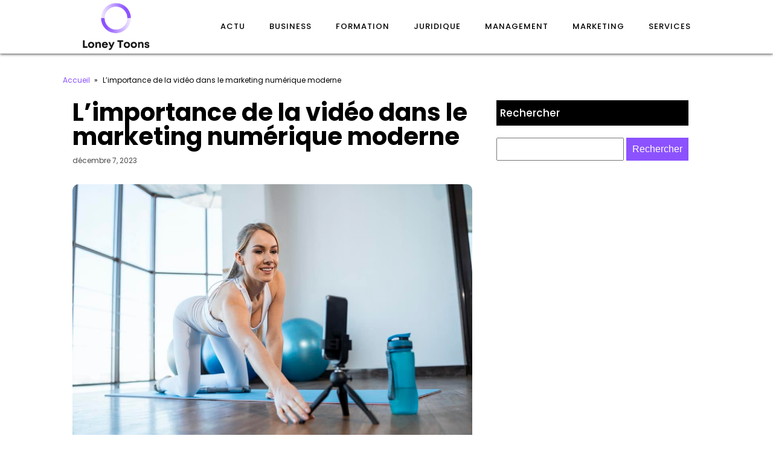

--- FILE ---
content_type: text/html; charset=UTF-8
request_url: https://loney-toons.net/limportance-de-la-video-dans-le-marketing-numerique-moderne/
body_size: 15884
content:
<!DOCTYPE html>
<html lang="fr-FR" >
<head>
<meta charset="UTF-8">
<meta name="viewport" content="width=device-width, initial-scale=1.0">
<!-- WP_HEAD() START -->


<meta name='robots' content='index, follow, max-image-preview:large, max-snippet:-1, max-video-preview:-1' />
	<style>img:is([sizes="auto" i], [sizes^="auto," i]) { contain-intrinsic-size: 3000px 1500px }</style>
	
	<!-- This site is optimized with the Yoast SEO plugin v26.3 - https://yoast.com/wordpress/plugins/seo/ -->
	<title>L&rsquo;importance de la vidéo dans le marketing numérique moderne - loney toons</title>
<link data-wpr-hosted-gf-parameters="family=Poppins%3A100%2C200%2C300%2C400%2C500%2C600%2C700%2C800%2C900%7CPoppins%3A100%2C200%2C300%2C400%2C500%2C600%2C700%2C800%2C900&display=swap" href="https://loney-toons.net/wp-content/cache/fonts/1/google-fonts/css/e/8/8/cd7310f0ecc92040a0e6c9c8b4af1.css" rel="stylesheet">
	<link rel="canonical" href="https://loney-toons.net/limportance-de-la-video-dans-le-marketing-numerique-moderne/" />
	<meta property="og:locale" content="fr_FR" />
	<meta property="og:type" content="article" />
	<meta property="og:title" content="L&rsquo;importance de la vidéo dans le marketing numérique moderne - loney toons" />
	<meta property="og:description" content="A l&rsquo;heure où les réseaux sociaux sont devenus des plateformes essentielles pour les entreprises et où YouTube est le deuxième moteur de recherche le plus utilisé après Google, il est plus important que jamais d&rsquo;intégrer la vidéo dans votre stratégie de marketing numérique. Que vous soyez une petite entreprise locale ou une grande marque internationale, [&hellip;]" />
	<meta property="og:url" content="https://loney-toons.net/limportance-de-la-video-dans-le-marketing-numerique-moderne/" />
	<meta property="og:site_name" content="loney toons" />
	<meta property="article:published_time" content="2023-12-07T12:49:10+00:00" />
	<meta property="article:modified_time" content="2025-11-23T01:02:23+00:00" />
	<meta name="author" content="admin" />
	<meta name="twitter:card" content="summary_large_image" />
	<meta name="twitter:label1" content="Écrit par" />
	<meta name="twitter:data1" content="admin" />
	<meta name="twitter:label2" content="Durée de lecture estimée" />
	<meta name="twitter:data2" content="7 minutes" />
	<script type="application/ld+json" class="yoast-schema-graph">{"@context":"https://schema.org","@graph":[{"@type":"WebPage","@id":"https://loney-toons.net/limportance-de-la-video-dans-le-marketing-numerique-moderne/","url":"https://loney-toons.net/limportance-de-la-video-dans-le-marketing-numerique-moderne/","name":"L&rsquo;importance de la vidéo dans le marketing numérique moderne - loney toons","isPartOf":{"@id":"https://loney-toons.net/#website"},"primaryImageOfPage":{"@id":"https://loney-toons.net/limportance-de-la-video-dans-le-marketing-numerique-moderne/#primaryimage"},"image":{"@id":"https://loney-toons.net/limportance-de-la-video-dans-le-marketing-numerique-moderne/#primaryimage"},"thumbnailUrl":"https://loney-toons.net/wp-content/uploads/2024/01/temp-image-4.jpg-4.jpg","datePublished":"2023-12-07T12:49:10+00:00","dateModified":"2025-11-23T01:02:23+00:00","author":{"@id":"https://loney-toons.net/#/schema/person/7fadb313804a1378861e58f49b38c99a"},"breadcrumb":{"@id":"https://loney-toons.net/limportance-de-la-video-dans-le-marketing-numerique-moderne/#breadcrumb"},"inLanguage":"fr-FR","potentialAction":[{"@type":"ReadAction","target":["https://loney-toons.net/limportance-de-la-video-dans-le-marketing-numerique-moderne/"]}]},{"@type":"ImageObject","inLanguage":"fr-FR","@id":"https://loney-toons.net/limportance-de-la-video-dans-le-marketing-numerique-moderne/#primaryimage","url":"https://loney-toons.net/wp-content/uploads/2024/01/temp-image-4.jpg-4.jpg","contentUrl":"https://loney-toons.net/wp-content/uploads/2024/01/temp-image-4.jpg-4.jpg","width":1000,"height":667},{"@type":"BreadcrumbList","@id":"https://loney-toons.net/limportance-de-la-video-dans-le-marketing-numerique-moderne/#breadcrumb","itemListElement":[{"@type":"ListItem","position":1,"name":"Home","item":"https://loney-toons.net/"},{"@type":"ListItem","position":2,"name":"L&rsquo;importance de la vidéo dans le marketing numérique moderne"}]},{"@type":"WebSite","@id":"https://loney-toons.net/#website","url":"https://loney-toons.net/","name":"loney toons","description":"Mon Loney toons bat tout le reste.","potentialAction":[{"@type":"SearchAction","target":{"@type":"EntryPoint","urlTemplate":"https://loney-toons.net/?s={search_term_string}"},"query-input":{"@type":"PropertyValueSpecification","valueRequired":true,"valueName":"search_term_string"}}],"inLanguage":"fr-FR"},{"@type":"Person","@id":"https://loney-toons.net/#/schema/person/7fadb313804a1378861e58f49b38c99a","name":"admin","sameAs":["https://loney-toons.net"],"url":"https://loney-toons.net/author/admin/"}]}</script>
	<!-- / Yoast SEO plugin. -->


<link href='https://fonts.gstatic.com' crossorigin rel='preconnect' />
<link rel='stylesheet' id='wp-block-library-css' href='https://loney-toons.net/wp-includes/css/dist/block-library/style.min.css?ver=6.8.3' type='text/css' media='all' />
<style id='classic-theme-styles-inline-css' type='text/css'>
/*! This file is auto-generated */
.wp-block-button__link{color:#fff;background-color:#32373c;border-radius:9999px;box-shadow:none;text-decoration:none;padding:calc(.667em + 2px) calc(1.333em + 2px);font-size:1.125em}.wp-block-file__button{background:#32373c;color:#fff;text-decoration:none}
</style>
<style id='global-styles-inline-css' type='text/css'>
:root{--wp--preset--aspect-ratio--square: 1;--wp--preset--aspect-ratio--4-3: 4/3;--wp--preset--aspect-ratio--3-4: 3/4;--wp--preset--aspect-ratio--3-2: 3/2;--wp--preset--aspect-ratio--2-3: 2/3;--wp--preset--aspect-ratio--16-9: 16/9;--wp--preset--aspect-ratio--9-16: 9/16;--wp--preset--color--black: #000000;--wp--preset--color--cyan-bluish-gray: #abb8c3;--wp--preset--color--white: #ffffff;--wp--preset--color--pale-pink: #f78da7;--wp--preset--color--vivid-red: #cf2e2e;--wp--preset--color--luminous-vivid-orange: #ff6900;--wp--preset--color--luminous-vivid-amber: #fcb900;--wp--preset--color--light-green-cyan: #7bdcb5;--wp--preset--color--vivid-green-cyan: #00d084;--wp--preset--color--pale-cyan-blue: #8ed1fc;--wp--preset--color--vivid-cyan-blue: #0693e3;--wp--preset--color--vivid-purple: #9b51e0;--wp--preset--gradient--vivid-cyan-blue-to-vivid-purple: linear-gradient(135deg,rgba(6,147,227,1) 0%,rgb(155,81,224) 100%);--wp--preset--gradient--light-green-cyan-to-vivid-green-cyan: linear-gradient(135deg,rgb(122,220,180) 0%,rgb(0,208,130) 100%);--wp--preset--gradient--luminous-vivid-amber-to-luminous-vivid-orange: linear-gradient(135deg,rgba(252,185,0,1) 0%,rgba(255,105,0,1) 100%);--wp--preset--gradient--luminous-vivid-orange-to-vivid-red: linear-gradient(135deg,rgba(255,105,0,1) 0%,rgb(207,46,46) 100%);--wp--preset--gradient--very-light-gray-to-cyan-bluish-gray: linear-gradient(135deg,rgb(238,238,238) 0%,rgb(169,184,195) 100%);--wp--preset--gradient--cool-to-warm-spectrum: linear-gradient(135deg,rgb(74,234,220) 0%,rgb(151,120,209) 20%,rgb(207,42,186) 40%,rgb(238,44,130) 60%,rgb(251,105,98) 80%,rgb(254,248,76) 100%);--wp--preset--gradient--blush-light-purple: linear-gradient(135deg,rgb(255,206,236) 0%,rgb(152,150,240) 100%);--wp--preset--gradient--blush-bordeaux: linear-gradient(135deg,rgb(254,205,165) 0%,rgb(254,45,45) 50%,rgb(107,0,62) 100%);--wp--preset--gradient--luminous-dusk: linear-gradient(135deg,rgb(255,203,112) 0%,rgb(199,81,192) 50%,rgb(65,88,208) 100%);--wp--preset--gradient--pale-ocean: linear-gradient(135deg,rgb(255,245,203) 0%,rgb(182,227,212) 50%,rgb(51,167,181) 100%);--wp--preset--gradient--electric-grass: linear-gradient(135deg,rgb(202,248,128) 0%,rgb(113,206,126) 100%);--wp--preset--gradient--midnight: linear-gradient(135deg,rgb(2,3,129) 0%,rgb(40,116,252) 100%);--wp--preset--font-size--small: 13px;--wp--preset--font-size--medium: 20px;--wp--preset--font-size--large: 36px;--wp--preset--font-size--x-large: 42px;--wp--preset--spacing--20: 0.44rem;--wp--preset--spacing--30: 0.67rem;--wp--preset--spacing--40: 1rem;--wp--preset--spacing--50: 1.5rem;--wp--preset--spacing--60: 2.25rem;--wp--preset--spacing--70: 3.38rem;--wp--preset--spacing--80: 5.06rem;--wp--preset--shadow--natural: 6px 6px 9px rgba(0, 0, 0, 0.2);--wp--preset--shadow--deep: 12px 12px 50px rgba(0, 0, 0, 0.4);--wp--preset--shadow--sharp: 6px 6px 0px rgba(0, 0, 0, 0.2);--wp--preset--shadow--outlined: 6px 6px 0px -3px rgba(255, 255, 255, 1), 6px 6px rgba(0, 0, 0, 1);--wp--preset--shadow--crisp: 6px 6px 0px rgba(0, 0, 0, 1);}:where(.is-layout-flex){gap: 0.5em;}:where(.is-layout-grid){gap: 0.5em;}body .is-layout-flex{display: flex;}.is-layout-flex{flex-wrap: wrap;align-items: center;}.is-layout-flex > :is(*, div){margin: 0;}body .is-layout-grid{display: grid;}.is-layout-grid > :is(*, div){margin: 0;}:where(.wp-block-columns.is-layout-flex){gap: 2em;}:where(.wp-block-columns.is-layout-grid){gap: 2em;}:where(.wp-block-post-template.is-layout-flex){gap: 1.25em;}:where(.wp-block-post-template.is-layout-grid){gap: 1.25em;}.has-black-color{color: var(--wp--preset--color--black) !important;}.has-cyan-bluish-gray-color{color: var(--wp--preset--color--cyan-bluish-gray) !important;}.has-white-color{color: var(--wp--preset--color--white) !important;}.has-pale-pink-color{color: var(--wp--preset--color--pale-pink) !important;}.has-vivid-red-color{color: var(--wp--preset--color--vivid-red) !important;}.has-luminous-vivid-orange-color{color: var(--wp--preset--color--luminous-vivid-orange) !important;}.has-luminous-vivid-amber-color{color: var(--wp--preset--color--luminous-vivid-amber) !important;}.has-light-green-cyan-color{color: var(--wp--preset--color--light-green-cyan) !important;}.has-vivid-green-cyan-color{color: var(--wp--preset--color--vivid-green-cyan) !important;}.has-pale-cyan-blue-color{color: var(--wp--preset--color--pale-cyan-blue) !important;}.has-vivid-cyan-blue-color{color: var(--wp--preset--color--vivid-cyan-blue) !important;}.has-vivid-purple-color{color: var(--wp--preset--color--vivid-purple) !important;}.has-black-background-color{background-color: var(--wp--preset--color--black) !important;}.has-cyan-bluish-gray-background-color{background-color: var(--wp--preset--color--cyan-bluish-gray) !important;}.has-white-background-color{background-color: var(--wp--preset--color--white) !important;}.has-pale-pink-background-color{background-color: var(--wp--preset--color--pale-pink) !important;}.has-vivid-red-background-color{background-color: var(--wp--preset--color--vivid-red) !important;}.has-luminous-vivid-orange-background-color{background-color: var(--wp--preset--color--luminous-vivid-orange) !important;}.has-luminous-vivid-amber-background-color{background-color: var(--wp--preset--color--luminous-vivid-amber) !important;}.has-light-green-cyan-background-color{background-color: var(--wp--preset--color--light-green-cyan) !important;}.has-vivid-green-cyan-background-color{background-color: var(--wp--preset--color--vivid-green-cyan) !important;}.has-pale-cyan-blue-background-color{background-color: var(--wp--preset--color--pale-cyan-blue) !important;}.has-vivid-cyan-blue-background-color{background-color: var(--wp--preset--color--vivid-cyan-blue) !important;}.has-vivid-purple-background-color{background-color: var(--wp--preset--color--vivid-purple) !important;}.has-black-border-color{border-color: var(--wp--preset--color--black) !important;}.has-cyan-bluish-gray-border-color{border-color: var(--wp--preset--color--cyan-bluish-gray) !important;}.has-white-border-color{border-color: var(--wp--preset--color--white) !important;}.has-pale-pink-border-color{border-color: var(--wp--preset--color--pale-pink) !important;}.has-vivid-red-border-color{border-color: var(--wp--preset--color--vivid-red) !important;}.has-luminous-vivid-orange-border-color{border-color: var(--wp--preset--color--luminous-vivid-orange) !important;}.has-luminous-vivid-amber-border-color{border-color: var(--wp--preset--color--luminous-vivid-amber) !important;}.has-light-green-cyan-border-color{border-color: var(--wp--preset--color--light-green-cyan) !important;}.has-vivid-green-cyan-border-color{border-color: var(--wp--preset--color--vivid-green-cyan) !important;}.has-pale-cyan-blue-border-color{border-color: var(--wp--preset--color--pale-cyan-blue) !important;}.has-vivid-cyan-blue-border-color{border-color: var(--wp--preset--color--vivid-cyan-blue) !important;}.has-vivid-purple-border-color{border-color: var(--wp--preset--color--vivid-purple) !important;}.has-vivid-cyan-blue-to-vivid-purple-gradient-background{background: var(--wp--preset--gradient--vivid-cyan-blue-to-vivid-purple) !important;}.has-light-green-cyan-to-vivid-green-cyan-gradient-background{background: var(--wp--preset--gradient--light-green-cyan-to-vivid-green-cyan) !important;}.has-luminous-vivid-amber-to-luminous-vivid-orange-gradient-background{background: var(--wp--preset--gradient--luminous-vivid-amber-to-luminous-vivid-orange) !important;}.has-luminous-vivid-orange-to-vivid-red-gradient-background{background: var(--wp--preset--gradient--luminous-vivid-orange-to-vivid-red) !important;}.has-very-light-gray-to-cyan-bluish-gray-gradient-background{background: var(--wp--preset--gradient--very-light-gray-to-cyan-bluish-gray) !important;}.has-cool-to-warm-spectrum-gradient-background{background: var(--wp--preset--gradient--cool-to-warm-spectrum) !important;}.has-blush-light-purple-gradient-background{background: var(--wp--preset--gradient--blush-light-purple) !important;}.has-blush-bordeaux-gradient-background{background: var(--wp--preset--gradient--blush-bordeaux) !important;}.has-luminous-dusk-gradient-background{background: var(--wp--preset--gradient--luminous-dusk) !important;}.has-pale-ocean-gradient-background{background: var(--wp--preset--gradient--pale-ocean) !important;}.has-electric-grass-gradient-background{background: var(--wp--preset--gradient--electric-grass) !important;}.has-midnight-gradient-background{background: var(--wp--preset--gradient--midnight) !important;}.has-small-font-size{font-size: var(--wp--preset--font-size--small) !important;}.has-medium-font-size{font-size: var(--wp--preset--font-size--medium) !important;}.has-large-font-size{font-size: var(--wp--preset--font-size--large) !important;}.has-x-large-font-size{font-size: var(--wp--preset--font-size--x-large) !important;}
:where(.wp-block-post-template.is-layout-flex){gap: 1.25em;}:where(.wp-block-post-template.is-layout-grid){gap: 1.25em;}
:where(.wp-block-columns.is-layout-flex){gap: 2em;}:where(.wp-block-columns.is-layout-grid){gap: 2em;}
:root :where(.wp-block-pullquote){font-size: 1.5em;line-height: 1.6;}
</style>
<link data-minify="1" rel='stylesheet' id='dscf7-math-captcha-style-css' href='https://loney-toons.net/wp-content/cache/min/1/wp-content/plugins/ds-cf7-math-captcha/assets/css/style.css?ver=1738243535' type='text/css' media='' />
<link data-minify="1" rel='stylesheet' id='oxygen-css' href='https://loney-toons.net/wp-content/cache/min/1/wp-content/plugins/oxygen/component-framework/oxygen.css?ver=1738240529' type='text/css' media='all' />
<style id='rocket-lazyload-inline-css' type='text/css'>
.rll-youtube-player{position:relative;padding-bottom:56.23%;height:0;overflow:hidden;max-width:100%;}.rll-youtube-player:focus-within{outline: 2px solid currentColor;outline-offset: 5px;}.rll-youtube-player iframe{position:absolute;top:0;left:0;width:100%;height:100%;z-index:100;background:0 0}.rll-youtube-player img{bottom:0;display:block;left:0;margin:auto;max-width:100%;width:100%;position:absolute;right:0;top:0;border:none;height:auto;-webkit-transition:.4s all;-moz-transition:.4s all;transition:.4s all}.rll-youtube-player img:hover{-webkit-filter:brightness(75%)}.rll-youtube-player .play{height:100%;width:100%;left:0;top:0;position:absolute;background:var(--wpr-bg-80b563c3-21e3-477b-839f-8b4a9f0f8c8f) no-repeat center;background-color: transparent !important;cursor:pointer;border:none;}
</style>
<script type="text/javascript" src="https://loney-toons.net/wp-includes/js/jquery/jquery.min.js?ver=3.7.1" id="jquery-core-js"></script>
<link rel="https://api.w.org/" href="https://loney-toons.net/wp-json/" /><link rel="alternate" title="JSON" type="application/json" href="https://loney-toons.net/wp-json/wp/v2/posts/353" /><link rel="EditURI" type="application/rsd+xml" title="RSD" href="https://loney-toons.net/xmlrpc.php?rsd" />
<meta name="generator" content="WordPress 6.8.3" />
<link rel='shortlink' href='https://loney-toons.net/?p=353' />
<link rel="alternate" title="oEmbed (JSON)" type="application/json+oembed" href="https://loney-toons.net/wp-json/oembed/1.0/embed?url=https%3A%2F%2Floney-toons.net%2Flimportance-de-la-video-dans-le-marketing-numerique-moderne%2F" />
<link rel="alternate" title="oEmbed (XML)" type="text/xml+oembed" href="https://loney-toons.net/wp-json/oembed/1.0/embed?url=https%3A%2F%2Floney-toons.net%2Flimportance-de-la-video-dans-le-marketing-numerique-moderne%2F&#038;format=xml" />
<meta name="robots" content="noarchive"><link rel="icon" href="https://loney-toons.net/wp-content/uploads/2023/11/cropped-Logo-loney-toons-e1700033998804-32x32.png" sizes="32x32" />
<link rel="icon" href="https://loney-toons.net/wp-content/uploads/2023/11/cropped-Logo-loney-toons-e1700033998804-192x192.png" sizes="192x192" />
<link rel="apple-touch-icon" href="https://loney-toons.net/wp-content/uploads/2023/11/cropped-Logo-loney-toons-e1700033998804-180x180.png" />
<meta name="msapplication-TileImage" content="https://loney-toons.net/wp-content/uploads/2023/11/cropped-Logo-loney-toons-e1700033998804-270x270.png" />
		<style type="text/css" id="wp-custom-css">
			/*radius*/
.rpwwt-widget ul li img
{
  border-radius: 10px;
}

.oxy-post-image-fixed-ratio
{
  border-radius: 10px;
}

.oxy-post-image
{
  border-radius: 10px;
}

.swiper-container
{
  width: 100%;
  border-radius: 10px;
}

.oxy-post-padding
{
  border-radius: 10px;
}

.custom-content
{
  border-radius: 10px;
}

a.oxy-post-image {
    border-radius: 10px;
}

h2.widgettitle img {
    border-radius: 10px;
}

aside img {
    border-radius: 10px;
}

.oxy-post-overlay {
    border-radius: 10px;
}

.oxy-post-image {
    border-radius: 10px;
}

.oxy-post {
    border-radius: 10px;
}

.single img {
    border-radius: 10px;
}

.oxy-post-image-overlay {
  border-radius: 10px;
}

input
{
  padding: 8px;
}

input#searchsubmit
{
  background: #8c52ff;
  border: 0px;
  color: #fff;
  padding: 10px;
}

#searchform {
	margin-bottom: 25px;
}


/*S1*/
.ftr-img img {
    width: 100%;
    height: auto;
}
.custom-s1 > .oxy-posts > :nth-child(1) {
    grid-column: span 8 !important;
    grid-row: span 6 !important;
    height: 100%;
	font-size: 20px !important;
}
.custom-s1 > .oxy-posts > :nth-child(2) {
    grid-column: span 4 !important;
    grid-row: span 6 !important;
    height: 100%;
	font-size: 20px !important;
}
.custom-s1 > .oxy-posts > :nth-child(3) {
    grid-column: span 4 !important;
    grid-row: span 6 !important;
    height: 100%;
	font-size: 20px !important;
}
.custom-s1 > .oxy-posts > :nth-child(4) {
    grid-column: span 4 !important;
    grid-row: span 6 !important;
    height: 100%;
	font-size: 20px !important;
}
.custom-s1 > .oxy-posts > :nth-child(5) {
    grid-column: span 4 !important;
    grid-row: span 6 !important;
    height: 100%;
	font-size: 20px !important;
}
.custom-s1 .oxy-post:nth-child(1) .oxy-post-title {
    font-size: 20px !important;
}
.custom-s1 .oxy-post-image {
        height: 300px !important;
    justify-content: end;
    padding: 0 !important;
}
}
.custom-s1 .oxy-post-title {
    margin: 0 !important;
	color:#fff !important;
}
.custom-categorie ul.post-categories {
    padding: 0 !important;
    margin: 0 !important;
}
.custom-categorie ul.post-categories li {
    list-style: none;
}
.custom-categorie ul.post-categories a {
    color: #fff;
    background: #8C52FF;
    padding: 0px 5px;
    font-size: 12px;
}
.custom-content {
    background: linear-gradient(to bottom,rgba(0,0,0,0)0,rgba(0,0,0,1) 100%);
	padding:20px;
}
.custom-content a.oxy-post-title {
    color: #fff !important;
}
/*FS1*/
/*S2*/
.custom-s2 .oxy-post-wrap {
    padding: 10px !important;
    text-align: left;
	  margin: 1em !important;
    margin-top: -6em !important;
}
section#section-89-98 .oxy-post-meta {
    justify-content: start !important;
}
a.oxy-read-more {
    border: 1px solid #8C52FF;
    padding: 6px 20px;
    text-transform: uppercase;
    color: #8C52FF !important;
}
.custom-s2 .custom-categorie {
    position: relative;
    top: -190px;
    left: -140px;
}
a.oxy-post-image {
	background: none !important;
}
.img-left .oxy-post {
    margin-bottom: 1rem !important;
    align-items: start !important;
}

.archive .oxy-post {
    border-bottom: 5px solid #000;
}

/**FS2*/
aside li {
    list-style: none;
}

h2.wp-block-heading {
    background: #000;
    color: #fff;
    height: 42px;
    display: flex;
    align-items: center;
    padding: 0 6px;
    margin-bottom: 20px;
    font-size: 18px;
}

h2.widgettitle {
    background: #000;
    color: #fff;
    height: 42px;
    display: flex;
    align-items: center;
    padding: 0 6px;
    margin-bottom: 20px;
    margin-top: 0px;
    font-size: 17px;
}

span.rpwwt-post-title {
    color: #000;
}

.rpwwt-widget ul li img {
    width: 110px;
    object-fit: cover;
}

.archive h1 a {
    color: #fff;
}

.archive .oxy-post-wrap {
    padding: 10px !important;
    text-align: left;
    margin: 1em !important;
    margin-top: -6em !important;
}

.archive .custom-categorie {
    position: relative;
    top: -213px;
    left: -131px;
}
@media (max-width: 500px){
 body #_posts_grid-85-98 > .oxy-posts {
    display: block !important;
}
	li#block-8 {
    display: none;
}
	.wp-block-group.is-layout-constrained.wp-block-group-is-layout-constrained {
    display: none;
}
}		</style>
		<link data-minify="1" rel='stylesheet' id='oxygen-cache-24-css' href='https://loney-toons.net/wp-content/cache/min/1/wp-content/uploads/oxygen/css/24.css?ver=1738240529' type='text/css' media='all' />
<link data-minify="1" rel='stylesheet' id='oxygen-cache-22-css' href='https://loney-toons.net/wp-content/cache/min/1/wp-content/uploads/oxygen/css/22.css?ver=1738240529' type='text/css' media='all' />
<link data-minify="1" rel='stylesheet' id='oxygen-universal-styles-css' href='https://loney-toons.net/wp-content/cache/background-css/1/loney-toons.net/wp-content/cache/min/1/wp-content/uploads/oxygen/css/universal.css?ver=1738240529&wpr_t=1769901668' type='text/css' media='all' />
<noscript><style id="rocket-lazyload-nojs-css">.rll-youtube-player, [data-lazy-src]{display:none !important;}</style></noscript><!-- END OF WP_HEAD() -->
<style id="wpr-lazyload-bg-container"></style><style id="wpr-lazyload-bg-exclusion"></style>
<noscript>
<style id="wpr-lazyload-bg-nostyle">.oxy-pro-menu .oxy-pro-menu-off-canvas-container,.oxy-pro-menu .oxy-pro-menu-open-container{--wpr-bg-ace724e0-d338-474a-bb15-5e20a9b890a8: url('https://loney-toons.net/wp-content/cache/min/1/wp-content/uploads/oxygen/css/');}.rll-youtube-player .play{--wpr-bg-80b563c3-21e3-477b-839f-8b4a9f0f8c8f: url('https://loney-toons.net/wp-content/plugins/wp-rocket/assets/img/youtube.png');}</style>
</noscript>
<script type="application/javascript">const rocket_pairs = [{"selector":".oxy-pro-menu .oxy-pro-menu-off-canvas-container,.oxy-pro-menu .oxy-pro-menu-open-container","style":".oxy-pro-menu .oxy-pro-menu-off-canvas-container,.oxy-pro-menu .oxy-pro-menu-open-container{--wpr-bg-ace724e0-d338-474a-bb15-5e20a9b890a8: url('https:\/\/loney-toons.net\/wp-content\/cache\/min\/1\/wp-content\/uploads\/oxygen\/css\/');}","hash":"ace724e0-d338-474a-bb15-5e20a9b890a8","url":"https:\/\/loney-toons.net\/wp-content\/cache\/min\/1\/wp-content\/uploads\/oxygen\/css\/"},{"selector":".rll-youtube-player .play","style":".rll-youtube-player .play{--wpr-bg-80b563c3-21e3-477b-839f-8b4a9f0f8c8f: url('https:\/\/loney-toons.net\/wp-content\/plugins\/wp-rocket\/assets\/img\/youtube.png');}","hash":"80b563c3-21e3-477b-839f-8b4a9f0f8c8f","url":"https:\/\/loney-toons.net\/wp-content\/plugins\/wp-rocket\/assets\/img\/youtube.png"}]; const rocket_excluded_pairs = [];</script><meta name="generator" content="WP Rocket 3.20.0.3" data-wpr-features="wpr_lazyload_css_bg_img wpr_minify_js wpr_lazyload_images wpr_lazyload_iframes wpr_minify_css wpr_preload_links wpr_host_fonts_locally wpr_desktop" /></head>
<body class="wp-singular post-template-default single single-post postid-353 single-format-standard wp-theme-oxygen-is-not-a-theme  wp-embed-responsive oxygen-body" >




						<div id="div_block-64-65" class="ct-div-block" ><header id="_header-2-225" class="oxy-header-wrapper oxy-overlay-header oxy-header" ><div id="_header_row-10-225" class="oxy-header-row" ><div class="oxy-header-container"><div id="_header_left-11-225" class="oxy-header-left" ><a id="link-73-65" class="ct-link" href="/"   ><img  id="image-75-65" alt="" src="data:image/svg+xml,%3Csvg%20xmlns='http://www.w3.org/2000/svg'%20viewBox='0%200%200%200'%3E%3C/svg%3E" class="ct-image" srcset="" data-lazy-sizes="(max-width: 300px) 100vw, 300px" data-lazy-src="https://loney-toons.net/wp-content/uploads/2023/11/Logo-loney-toons-e1700033998804-300x143.png" /><noscript><img  id="image-75-65" alt="" src="https://loney-toons.net/wp-content/uploads/2023/11/Logo-loney-toons-e1700033998804-300x143.png" class="ct-image" srcset="" sizes="(max-width: 300px) 100vw, 300px" /></noscript></a></div><div id="_header_center-14-225" class="oxy-header-center" ></div><div id="_header_right-15-225" class="oxy-header-right" ><nav id="_nav_menu-17-225" class="oxy-nav-menu oxy-nav-menu-dropdowns" ><div class='oxy-menu-toggle'><div class='oxy-nav-menu-hamburger-wrap'><div class='oxy-nav-menu-hamburger'><div class='oxy-nav-menu-hamburger-line'></div><div class='oxy-nav-menu-hamburger-line'></div><div class='oxy-nav-menu-hamburger-line'></div></div></div></div><div class="menu-mainmenu-container"><ul id="menu-mainmenu" class="oxy-nav-menu-list"><li id="menu-item-92" class="menu-item menu-item-type-taxonomy menu-item-object-category menu-item-92"><a href="https://loney-toons.net/category/actu/">Actu</a></li>
<li id="menu-item-205" class="menu-item menu-item-type-taxonomy menu-item-object-category menu-item-205"><a href="https://loney-toons.net/category/business/">Business</a></li>
<li id="menu-item-206" class="menu-item menu-item-type-taxonomy menu-item-object-category menu-item-206"><a href="https://loney-toons.net/category/formation/">Formation</a></li>
<li id="menu-item-207" class="menu-item menu-item-type-taxonomy menu-item-object-category menu-item-207"><a href="https://loney-toons.net/category/juridique/">Juridique</a></li>
<li id="menu-item-208" class="menu-item menu-item-type-taxonomy menu-item-object-category menu-item-208"><a href="https://loney-toons.net/category/management/">Management</a></li>
<li id="menu-item-209" class="menu-item menu-item-type-taxonomy menu-item-object-category current-post-ancestor current-menu-parent current-post-parent menu-item-209"><a href="https://loney-toons.net/category/marketing/">Marketing</a></li>
<li id="menu-item-210" class="menu-item menu-item-type-taxonomy menu-item-object-category menu-item-210"><a href="https://loney-toons.net/category/services/">Services</a></li>
</ul></div></nav></div></div></div></header>
		<section id="section-28-63" class=" ct-section" ><div class="ct-section-inner-wrap"><div id="div_block-42-63" class="ct-div-block oxel-breadcrumb-wrapper" ><div id="code_block-43-63" class="ct-code-block oxel-breadcrumb-code" >

<nav aria-label="Breadcrumb" class="oxel-breadcrumb" style="display: none">
	<ol>
					<li>
								<a title="Breadcrumb link to Blog" href="/">Accueil</a>
								<span>&#187;</span>
			</li>
					<li>
				L&rsquo;importance de la vidéo dans le marketing numérique moderne			</li>
				</ol>
</nav></div></div><div id="new_columns-29-63" class="ct-new-columns" ><div id="div_block-30-63" class="ct-div-block" ><h1 id="headline-35-63" class="ct-headline"><span id="span-36-63" class="ct-span" >L&rsquo;importance de la vidéo dans le marketing numérique moderne</span></h1><div id="text_block-40-63" class="ct-text-block" ><span id="span-41-63" class="ct-span" >décembre 7, 2023</span></div><img  id="image-37-63" alt="" src="data:image/svg+xml,%3Csvg%20xmlns='http://www.w3.org/2000/svg'%20viewBox='0%200%200%200'%3E%3C/svg%3E" class="ct-image ftr-img" data-lazy-src="https://loney-toons.net/wp-content/uploads/2024/01/temp-image-4.jpg-4.jpg"/><noscript><img  id="image-37-63" alt="" src="https://loney-toons.net/wp-content/uploads/2024/01/temp-image-4.jpg-4.jpg" class="ct-image ftr-img"/></noscript><div id="text_block-38-63" class="ct-text-block" ><span id="span-39-63" class="ct-span oxy-stock-content-styles" ><p>A l&rsquo;heure où les <em>réseaux sociaux</em> sont devenus des plateformes essentielles pour les <em>entreprises</em> et où <em>YouTube</em> est le deuxième moteur de <em>recherche</em> le plus utilisé après Google, il est plus important que jamais d&rsquo;intégrer la <em>vidéo</em> dans votre <em>stratégie</em> de marketing <em>numérique</em>. Que vous soyez une petite entreprise locale ou une grande marque internationale, l&rsquo;usage de la vidéo peut grandement améliorer votre visibilité en <em>ligne</em>, augmenter l&rsquo;engagement de vos <em>clients</em> et stimuler vos ventes. Cet article vous expliquera pourquoi et comment intégrer la vidéo dans votre marketing numérique.</p>
<h2>Pourquoi la vidéo est-elle essentielle pour le marketing numérique ?</h2>
<p>La révolution du <em>digital</em> a transformé le monde du marketing. Les consommateurs ne se contentent plus d&rsquo;un simple texte ou d&rsquo;une image, ils veulent du <em>contenu</em> interactif et engageant. Et quoi de mieux que la <em>vidéo</em> pour répondre à cette demande ?</p><p><strong><i>Cela peut vous intéresser : </i></strong><a href="https://loney-toons.net/comment-choisir-le-bon-mix-marketing-pour-votre-entreprise/" title="Comment choisir le bon mix marketing pour votre entreprise ?">Comment choisir le bon mix marketing pour votre entreprise ?</a></p>
<p>La vidéo a le pouvoir de captiver l&rsquo;attention de vos clients de manière beaucoup plus efficace que n&rsquo;importe quel autre type de contenu. Elle permet de transmettre des informations de manière plus rapide et plus engageante, ce qui est essentiel dans notre monde de plus en plus connecté et rapide. De plus, la vidéo est un outil de <em>publicité</em> extrêmement puissant. Selon une étude, 64% des consommateurs sont plus susceptibles d&rsquo;acheter un produit en ligne après avoir vu une vidéo à son sujet.</p>
<h2>L&rsquo;impact de la vidéo sur le référencement web</h2>
<p>Le <em>référencement web</em> est essentiel pour augmenter votre visibilité en ligne. Et la vidéo joue un rôle clé dans ce processus.</p><p><strong><i>Lire également : </i></strong><a href="https://loney-toons.net/les-atouts-des-enveloppes-grand-format-pour-vos-envois-professionnels/" title="Les atouts des enveloppes grand format pour vos envois professionnels">Les atouts des enveloppes grand format pour vos envois professionnels</a></p>
<p>Google, le principal moteur de recherche, favorise les sites web qui contiennent des vidéos. En effet, la présence de vidéos sur votre site web peut améliorer votre classement dans les résultats de recherche. De plus, les vidéos sont plus susceptibles d&rsquo;être partagées sur les réseaux sociaux, ce qui peut augmenter votre visibilité et attirer plus de trafic vers votre site web.</p>
<h2>Les avantages de la vidéo pour les entreprises sur les réseaux sociaux</h2>
<p>Les réseaux sociaux sont devenus des plateformes incontournables pour le marketing numérique. Et la vidéo est l&rsquo;un des types de contenu les plus populaires sur ces plateformes.</p>
<p>Sur Facebook, les vidéos génèrent 59% de l&rsquo;engagement en plus que les autres types de contenu. Sur Instagram, le format vidéo est le plus engageant, avec un taux d&rsquo;engagement de 38% supérieur à celui des images. Et sur Twitter, les tweets contenant des vidéos sont retweetés 6 fois plus que ceux contenant des photos.</p>
<h2>Comment intégrer la vidéo dans votre stratégie de marketing numérique ?</h2>
<p>Vous êtes convaincu de l&rsquo;importance de la vidéo pour votre marketing numérique, mais vous ne savez pas par où commencer ? Voici quelques conseils pour intégrer la vidéo dans votre stratégie.</p>
<p>Tout d&rsquo;abord, définissez vos objectifs. Vous souhaitez augmenter votre visibilité, promouvoir un produit ou améliorer votre référencement web ? En fonction de vos objectifs, le type de vidéo et le canal de diffusion peuvent varier. Ensuite, identifiez votre public cible. Quels sont leurs centres d&rsquo;intérêt, leurs habitudes de consommation de contenu, leur niveau de connaissance de votre produit ? Cela vous aidera à créer des vidéos qui répondent à leurs besoins et attentes.</p>
<h2>Conclusion</h2>
<p>Il est évident que la vidéo joue un rôle crucial dans le marketing numérique moderne. Elle permet d&rsquo;engager les clients, d&rsquo;améliorer le référencement web et de stimuler les ventes. Que vous soyez une petite entreprise locale ou une grande marque internationale, ne sous-estimez pas l&rsquo;importance de la vidéo dans votre stratégie de marketing numérique. Commencez dès aujourd&rsquo;hui à intégrer la vidéo dans votre marketing et observez les résultats positifs qu&rsquo;elle peut apporter à votre entreprise.</p>
<h2>Les formats de vidéo marketing les plus utilisés</h2>
<p>Dans le milieu du marketing numérique, la vidéo est devenue un outil incontournable pour capter l&rsquo;attention des consommateurs. Aujourd&rsquo;hui, plusieurs formats de marketing vidéo se distinguent et se complètent pour atteindre différents objectifs.</p>
<p>Les tutoriels vidéo, par exemple, sont excellents pour démontrer l&rsquo;utilisation d&rsquo;un produit ou pour expliquer un processus complexe. Les vidéos de témoignages clients peuvent renforcer la crédibilité de votre entreprise et créer un sentiment de confiance. Les webinaires sont un excellent moyen d&rsquo;interagir avec votre public, de partager vos connaissances et de positionner votre entreprise comme une experte dans son domaine.</p>
<p>Les publicités en ligne sont également un outil puissant pour attirer de nouveaux clients. Elles peuvent être diffusées sur des plateformes telles que YouTube, le deuxième moteur de recherche le plus populaire après Google. Enfin, les vidéos live sur les réseaux sociaux offrent une opportunité unique d&rsquo;engagement en temps réel avec votre audience.</p>
<p>Il est important de noter que le choix du format dépend de votre public cible, de vos objectifs de marketing et de la plateforme sur laquelle vous souhaitez diffuser votre vidéo.</p>
<h2>Les erreurs à éviter dans le marketing vidéo</h2>
<p>Même si la vidéo est un outil puissant dans le marketing numérique, certaines erreurs peuvent nuire à son efficacité.</p>
<p>Tout d&rsquo;abord, la surcharge d&rsquo;information peut rebuter les spectateurs. Une vidéo de marketing doit être claire et concise, en se concentrant sur un seul message ou idée principale. Ensuite, la qualité de la vidéo est primordiale. Une vidéo de mauvaise qualité peut donner une mauvaise image de votre entreprise.</p>
<p>Il est également important de ne pas négliger le référencement de votre vidéo. Pour être visible sur les moteurs de recherche, il est indispensable d&rsquo;optimiser le titre, la description et les balises de votre vidéo avec des mots clés pertinents.</p>
<p>Enfin, n&rsquo;oubliez pas d&rsquo;intégrer un appel à l&rsquo;action dans votre vidéo. Qu&rsquo;il s&rsquo;agisse de visiter votre site web, d&rsquo;acheter un produit ou de s&rsquo;abonner à votre chaîne YouTube, l&rsquo;appel à l&rsquo;action doit être clair et inciter les spectateurs à agir.</p>
<h2>Conclusion</h2>
<p>L&rsquo;intégration de la vidéo dans votre stratégie de marketing numérique est devenue une nécessité pour rester compétitif dans le monde numérique actuel. La vidéo, grâce à son pouvoir d&rsquo;engagement et sa facilité de partage sur les réseaux sociaux, peut considérablement augmenter votre visibilité en ligne et engager votre audience de manière plus efficace.</p>
<p>Alors que les spécialistes du marketing continuent d&rsquo;explorer et d&rsquo;innover avec les différentes formes de contenu vidéo, il est certain que le marketing vidéo continuera de jouer un rôle central dans le marketing numérique. Il est donc essentiel d&rsquo;adopter une stratégie de video marketing adaptée à votre public et à vos objectifs pour maximiser son potentiel.</p>
<p>Rappelez-vous, une bonne vidéo marketing n&rsquo;est pas seulement une question de contenu, elle doit être bien produite, bien optimisée pour le référencement et bien promue sur les bonnes plateformes pour atteindre son plein potentiel.</p>
<p>Commencez dès aujourd&rsquo;hui à intégrer la vidéo dans votre stratégie de marketing et voyez les résultats impressionnants qu&rsquo;elle peut apporter à votre entreprise.</p>
</span></div></div><aside id="div_block-31-63" class="ct-div-block" ><li id="search-3" class="widget widget_search"><h2 class="widgettitle">Rechercher</h2>
<form role="search" method="get" id="searchform" class="searchform" action="https://loney-toons.net/">
				<div>
					<label class="screen-reader-text" for="s">Rechercher :</label>
					<input type="text" value="" name="s" id="s" />
					<input type="submit" id="searchsubmit" value="Rechercher" />
				</div>
			</form></li>
</aside></div></div></section><section id="section-20-225" class=" ct-section" ><div class="ct-section-inner-wrap"><a id="link-76-65" class="ct-link oxel_back_to_top_container" href="#top" target="_self"  ><div id="code_block-77-65" class="ct-code-block" ><!-- --></div><div id="fancy_icon-78-65" class="ct-fancy-icon oxel_back_to_top_icon" ><svg id="svg-fancy_icon-78-65"><use xlink:href="#FontAwesomeicon-angle-double-up"></use></svg></div></a><div id="div_block-52-225" class="ct-div-block" ><div id="div_block-55-225" class="ct-div-block" ><a id="link_text-56-225" class="ct-link-text atomic-footer-7-small-link" href="https://loney-toons.net/politique-de-confidentialite/"   >Politique de confidentialité |&nbsp;</a><a id="link_text-62-65" class="ct-link-text" href="https://loney-toons.net/mentions-legales/"   >Mentions Légales |&nbsp;</a><a id="link_text-79-24" class="ct-link-text" href="https://loney-toons.net/contact/"   >Contact |&nbsp;</a><div id="text_block-63-65" class="ct-text-block" >Copyright 2023.</div></div></div></div></section></div>	<!-- WP_FOOTER -->
<script type="speculationrules">
{"prefetch":[{"source":"document","where":{"and":[{"href_matches":"\/*"},{"not":{"href_matches":["\/wp-*.php","\/wp-admin\/*","\/wp-content\/uploads\/*","\/wp-content\/*","\/wp-content\/plugins\/*","\/wp-content\/themes\/oxygen-bare-minimum-theme\/*","\/wp-content\/themes\/oxygen-is-not-a-theme\/*","\/*\\?(.+)"]}},{"not":{"selector_matches":"a[rel~=\"nofollow\"]"}},{"not":{"selector_matches":".no-prefetch, .no-prefetch a"}}]},"eagerness":"conservative"}]}
</script>
<style>.ct-FontAwesomeicon-angle-double-up{width:0.64285714285714em}</style>
<?xml version="1.0"?><svg xmlns="http://www.w3.org/2000/svg" xmlns:xlink="http://www.w3.org/1999/xlink" aria-hidden="true" style="position: absolute; width: 0; height: 0; overflow: hidden;" version="1.1"><defs><symbol id="FontAwesomeicon-angle-double-up" viewBox="0 0 18 28"><title>angle-double-up</title><path d="M16.797 20.5c0 0.125-0.063 0.266-0.156 0.359l-0.781 0.781c-0.094 0.094-0.219 0.156-0.359 0.156-0.125 0-0.266-0.063-0.359-0.156l-6.141-6.141-6.141 6.141c-0.094 0.094-0.234 0.156-0.359 0.156s-0.266-0.063-0.359-0.156l-0.781-0.781c-0.094-0.094-0.156-0.234-0.156-0.359s0.063-0.266 0.156-0.359l7.281-7.281c0.094-0.094 0.234-0.156 0.359-0.156s0.266 0.063 0.359 0.156l7.281 7.281c0.094 0.094 0.156 0.234 0.156 0.359zM16.797 14.5c0 0.125-0.063 0.266-0.156 0.359l-0.781 0.781c-0.094 0.094-0.219 0.156-0.359 0.156-0.125 0-0.266-0.063-0.359-0.156l-6.141-6.141-6.141 6.141c-0.094 0.094-0.234 0.156-0.359 0.156s-0.266-0.063-0.359-0.156l-0.781-0.781c-0.094-0.094-0.156-0.234-0.156-0.359s0.063-0.266 0.156-0.359l7.281-7.281c0.094-0.094 0.234-0.156 0.359-0.156s0.266 0.063 0.359 0.156l7.281 7.281c0.094 0.094 0.156 0.234 0.156 0.359z"/></symbol></defs></svg>
		<script type="text/javascript">
			jQuery(document).ready(function() {
				jQuery('body').on('click', '.oxy-menu-toggle', function() {
					jQuery(this).parent('.oxy-nav-menu').toggleClass('oxy-nav-menu-open');
					jQuery('body').toggleClass('oxy-nav-menu-prevent-overflow');
					jQuery('html').toggleClass('oxy-nav-menu-prevent-overflow');
				});
				var selector = '.oxy-nav-menu-open .menu-item a[href*="#"]';
				jQuery('body').on('click', selector, function(){
					jQuery('.oxy-nav-menu-open').removeClass('oxy-nav-menu-open');
					jQuery('body').removeClass('oxy-nav-menu-prevent-overflow');
					jQuery('html').removeClass('oxy-nav-menu-prevent-overflow');
					jQuery(this).click();
				});
			});
		</script>

	<script type="text/javascript" id="dscf7_refresh_script-js-extra">
/* <![CDATA[ */
var ajax_object = {"ajax_url":"https:\/\/loney-toons.net\/wp-admin\/admin-ajax.php","nonce":"6c0f4a58d2"};
/* ]]> */
</script>
<script type="text/javascript" src="https://loney-toons.net/wp-content/plugins/ds-cf7-math-captcha/assets/js/script-min.js?ver=1.2.0" id="dscf7_refresh_script-js"></script>
<script type="text/javascript" id="rocket-browser-checker-js-after">
/* <![CDATA[ */
"use strict";var _createClass=function(){function defineProperties(target,props){for(var i=0;i<props.length;i++){var descriptor=props[i];descriptor.enumerable=descriptor.enumerable||!1,descriptor.configurable=!0,"value"in descriptor&&(descriptor.writable=!0),Object.defineProperty(target,descriptor.key,descriptor)}}return function(Constructor,protoProps,staticProps){return protoProps&&defineProperties(Constructor.prototype,protoProps),staticProps&&defineProperties(Constructor,staticProps),Constructor}}();function _classCallCheck(instance,Constructor){if(!(instance instanceof Constructor))throw new TypeError("Cannot call a class as a function")}var RocketBrowserCompatibilityChecker=function(){function RocketBrowserCompatibilityChecker(options){_classCallCheck(this,RocketBrowserCompatibilityChecker),this.passiveSupported=!1,this._checkPassiveOption(this),this.options=!!this.passiveSupported&&options}return _createClass(RocketBrowserCompatibilityChecker,[{key:"_checkPassiveOption",value:function(self){try{var options={get passive(){return!(self.passiveSupported=!0)}};window.addEventListener("test",null,options),window.removeEventListener("test",null,options)}catch(err){self.passiveSupported=!1}}},{key:"initRequestIdleCallback",value:function(){!1 in window&&(window.requestIdleCallback=function(cb){var start=Date.now();return setTimeout(function(){cb({didTimeout:!1,timeRemaining:function(){return Math.max(0,50-(Date.now()-start))}})},1)}),!1 in window&&(window.cancelIdleCallback=function(id){return clearTimeout(id)})}},{key:"isDataSaverModeOn",value:function(){return"connection"in navigator&&!0===navigator.connection.saveData}},{key:"supportsLinkPrefetch",value:function(){var elem=document.createElement("link");return elem.relList&&elem.relList.supports&&elem.relList.supports("prefetch")&&window.IntersectionObserver&&"isIntersecting"in IntersectionObserverEntry.prototype}},{key:"isSlowConnection",value:function(){return"connection"in navigator&&"effectiveType"in navigator.connection&&("2g"===navigator.connection.effectiveType||"slow-2g"===navigator.connection.effectiveType)}}]),RocketBrowserCompatibilityChecker}();
/* ]]> */
</script>
<script type="text/javascript" id="rocket-preload-links-js-extra">
/* <![CDATA[ */
var RocketPreloadLinksConfig = {"excludeUris":"\/(?:.+\/)?feed(?:\/(?:.+\/?)?)?$|\/(?:.+\/)?embed\/|\/(index.php\/)?(.*)wp-json(\/.*|$)|\/refer\/|\/go\/|\/recommend\/|\/recommends\/","usesTrailingSlash":"1","imageExt":"jpg|jpeg|gif|png|tiff|bmp|webp|avif|pdf|doc|docx|xls|xlsx|php","fileExt":"jpg|jpeg|gif|png|tiff|bmp|webp|avif|pdf|doc|docx|xls|xlsx|php|html|htm","siteUrl":"https:\/\/loney-toons.net","onHoverDelay":"100","rateThrottle":"3"};
/* ]]> */
</script>
<script type="text/javascript" id="rocket-preload-links-js-after">
/* <![CDATA[ */
(function() {
"use strict";var r="function"==typeof Symbol&&"symbol"==typeof Symbol.iterator?function(e){return typeof e}:function(e){return e&&"function"==typeof Symbol&&e.constructor===Symbol&&e!==Symbol.prototype?"symbol":typeof e},e=function(){function i(e,t){for(var n=0;n<t.length;n++){var i=t[n];i.enumerable=i.enumerable||!1,i.configurable=!0,"value"in i&&(i.writable=!0),Object.defineProperty(e,i.key,i)}}return function(e,t,n){return t&&i(e.prototype,t),n&&i(e,n),e}}();function i(e,t){if(!(e instanceof t))throw new TypeError("Cannot call a class as a function")}var t=function(){function n(e,t){i(this,n),this.browser=e,this.config=t,this.options=this.browser.options,this.prefetched=new Set,this.eventTime=null,this.threshold=1111,this.numOnHover=0}return e(n,[{key:"init",value:function(){!this.browser.supportsLinkPrefetch()||this.browser.isDataSaverModeOn()||this.browser.isSlowConnection()||(this.regex={excludeUris:RegExp(this.config.excludeUris,"i"),images:RegExp(".("+this.config.imageExt+")$","i"),fileExt:RegExp(".("+this.config.fileExt+")$","i")},this._initListeners(this))}},{key:"_initListeners",value:function(e){-1<this.config.onHoverDelay&&document.addEventListener("mouseover",e.listener.bind(e),e.listenerOptions),document.addEventListener("mousedown",e.listener.bind(e),e.listenerOptions),document.addEventListener("touchstart",e.listener.bind(e),e.listenerOptions)}},{key:"listener",value:function(e){var t=e.target.closest("a"),n=this._prepareUrl(t);if(null!==n)switch(e.type){case"mousedown":case"touchstart":this._addPrefetchLink(n);break;case"mouseover":this._earlyPrefetch(t,n,"mouseout")}}},{key:"_earlyPrefetch",value:function(t,e,n){var i=this,r=setTimeout(function(){if(r=null,0===i.numOnHover)setTimeout(function(){return i.numOnHover=0},1e3);else if(i.numOnHover>i.config.rateThrottle)return;i.numOnHover++,i._addPrefetchLink(e)},this.config.onHoverDelay);t.addEventListener(n,function e(){t.removeEventListener(n,e,{passive:!0}),null!==r&&(clearTimeout(r),r=null)},{passive:!0})}},{key:"_addPrefetchLink",value:function(i){return this.prefetched.add(i.href),new Promise(function(e,t){var n=document.createElement("link");n.rel="prefetch",n.href=i.href,n.onload=e,n.onerror=t,document.head.appendChild(n)}).catch(function(){})}},{key:"_prepareUrl",value:function(e){if(null===e||"object"!==(void 0===e?"undefined":r(e))||!1 in e||-1===["http:","https:"].indexOf(e.protocol))return null;var t=e.href.substring(0,this.config.siteUrl.length),n=this._getPathname(e.href,t),i={original:e.href,protocol:e.protocol,origin:t,pathname:n,href:t+n};return this._isLinkOk(i)?i:null}},{key:"_getPathname",value:function(e,t){var n=t?e.substring(this.config.siteUrl.length):e;return n.startsWith("/")||(n="/"+n),this._shouldAddTrailingSlash(n)?n+"/":n}},{key:"_shouldAddTrailingSlash",value:function(e){return this.config.usesTrailingSlash&&!e.endsWith("/")&&!this.regex.fileExt.test(e)}},{key:"_isLinkOk",value:function(e){return null!==e&&"object"===(void 0===e?"undefined":r(e))&&(!this.prefetched.has(e.href)&&e.origin===this.config.siteUrl&&-1===e.href.indexOf("?")&&-1===e.href.indexOf("#")&&!this.regex.excludeUris.test(e.href)&&!this.regex.images.test(e.href))}}],[{key:"run",value:function(){"undefined"!=typeof RocketPreloadLinksConfig&&new n(new RocketBrowserCompatibilityChecker({capture:!0,passive:!0}),RocketPreloadLinksConfig).init()}}]),n}();t.run();
}());
/* ]]> */
</script>
<script type="text/javascript" id="rocket_lazyload_css-js-extra">
/* <![CDATA[ */
var rocket_lazyload_css_data = {"threshold":"300"};
/* ]]> */
</script>
<script type="text/javascript" id="rocket_lazyload_css-js-after">
/* <![CDATA[ */
!function o(n,c,a){function u(t,e){if(!c[t]){if(!n[t]){var r="function"==typeof require&&require;if(!e&&r)return r(t,!0);if(s)return s(t,!0);throw(e=new Error("Cannot find module '"+t+"'")).code="MODULE_NOT_FOUND",e}r=c[t]={exports:{}},n[t][0].call(r.exports,function(e){return u(n[t][1][e]||e)},r,r.exports,o,n,c,a)}return c[t].exports}for(var s="function"==typeof require&&require,e=0;e<a.length;e++)u(a[e]);return u}({1:[function(e,t,r){"use strict";{const c="undefined"==typeof rocket_pairs?[]:rocket_pairs,a=(("undefined"==typeof rocket_excluded_pairs?[]:rocket_excluded_pairs).map(t=>{var e=t.selector;document.querySelectorAll(e).forEach(e=>{e.setAttribute("data-rocket-lazy-bg-"+t.hash,"excluded")})}),document.querySelector("#wpr-lazyload-bg-container"));var o=rocket_lazyload_css_data.threshold||300;const u=new IntersectionObserver(e=>{e.forEach(t=>{t.isIntersecting&&c.filter(e=>t.target.matches(e.selector)).map(t=>{var e;t&&((e=document.createElement("style")).textContent=t.style,a.insertAdjacentElement("afterend",e),t.elements.forEach(e=>{u.unobserve(e),e.setAttribute("data-rocket-lazy-bg-"+t.hash,"loaded")}))})})},{rootMargin:o+"px"});function n(){0<(0<arguments.length&&void 0!==arguments[0]?arguments[0]:[]).length&&c.forEach(t=>{try{document.querySelectorAll(t.selector).forEach(e=>{"loaded"!==e.getAttribute("data-rocket-lazy-bg-"+t.hash)&&"excluded"!==e.getAttribute("data-rocket-lazy-bg-"+t.hash)&&(u.observe(e),(t.elements||=[]).push(e))})}catch(e){console.error(e)}})}n(),function(){const r=window.MutationObserver;return function(e,t){if(e&&1===e.nodeType)return(t=new r(t)).observe(e,{attributes:!0,childList:!0,subtree:!0}),t}}()(document.querySelector("body"),n)}},{}]},{},[1]);
/* ]]> */
</script>
<script type="text/javascript" src="https://loney-toons.net/wp-content/plugins/wp-rocket/assets/js/heartbeat.js?ver=3.20.0.3" id="heartbeat-js"></script>
<script type="text/javascript" id="ct-footer-js"></script><style type="text/css" id="ct_code_block_css_43">.oxel-breadcrumb {
	display: block !important;
}

.oxel-breadcrumb ol {
	list-style-type: none;
	padding-inline-start: 0;
	margin-block-start: 0;
	margin-block-end: 0;
	display: flex;
	flex-wrap: wrap;
}

.oxel-breadcrumb ol li {
	padding: 4px;
	/* color: grey; */
}

.oxel-breadcrumb ol li a {
	/* color: blue; */
}

.oxel-breadcrumb ol li:not(:last-child) a {
	margin-right: 4px;
}

.oxel-breadcrumb ol li:last-child span:last-child {
	display: none;
}</style>
<script type="text/javascript" id="ct_code_block_js_100077">//** Oxygen Composite Elements Settings Section **//
//** Edit the variables below to change the behavior of the element. **//

var scrollDistance = 300; // Set this to the scroll distance at which you want the button to appear.

//** That's it, stop editing! **/

jQuery(document).ready( function() {
  
  // If we're in the builder, do not execute.
  var url_string = window.location.href;
  var url = new URL(url_string);
  var param = url.searchParams.get("ct_builder");
  
  if( param ) { return; }
  
  jQuery('.oxel_back_to_top_container').addClass('oxel_back_to_top_container--hidden');
  
})

jQuery(window).on('scroll', function() {
  
  var topPos = jQuery(window).scrollTop();
  
  if( topPos > scrollDistance ) {
   jQuery('.oxel_back_to_top_container').removeClass('oxel_back_to_top_container--hidden'); 
  } else {
   jQuery('.oxel_back_to_top_container').addClass('oxel_back_to_top_container--hidden');
  }
  
})</script>
<style type="text/css" id="ct_code_block_css_100077">.oxel_back_to_top_container--hidden {
 bottom: -64px; 
}</style>
<script>window.lazyLoadOptions=[{elements_selector:"img[data-lazy-src],.rocket-lazyload,iframe[data-lazy-src]",data_src:"lazy-src",data_srcset:"lazy-srcset",data_sizes:"lazy-sizes",class_loading:"lazyloading",class_loaded:"lazyloaded",threshold:300,callback_loaded:function(element){if(element.tagName==="IFRAME"&&element.dataset.rocketLazyload=="fitvidscompatible"){if(element.classList.contains("lazyloaded")){if(typeof window.jQuery!="undefined"){if(jQuery.fn.fitVids){jQuery(element).parent().fitVids()}}}}}},{elements_selector:".rocket-lazyload",data_src:"lazy-src",data_srcset:"lazy-srcset",data_sizes:"lazy-sizes",class_loading:"lazyloading",class_loaded:"lazyloaded",threshold:300,}];window.addEventListener('LazyLoad::Initialized',function(e){var lazyLoadInstance=e.detail.instance;if(window.MutationObserver){var observer=new MutationObserver(function(mutations){var image_count=0;var iframe_count=0;var rocketlazy_count=0;mutations.forEach(function(mutation){for(var i=0;i<mutation.addedNodes.length;i++){if(typeof mutation.addedNodes[i].getElementsByTagName!=='function'){continue}
if(typeof mutation.addedNodes[i].getElementsByClassName!=='function'){continue}
images=mutation.addedNodes[i].getElementsByTagName('img');is_image=mutation.addedNodes[i].tagName=="IMG";iframes=mutation.addedNodes[i].getElementsByTagName('iframe');is_iframe=mutation.addedNodes[i].tagName=="IFRAME";rocket_lazy=mutation.addedNodes[i].getElementsByClassName('rocket-lazyload');image_count+=images.length;iframe_count+=iframes.length;rocketlazy_count+=rocket_lazy.length;if(is_image){image_count+=1}
if(is_iframe){iframe_count+=1}}});if(image_count>0||iframe_count>0||rocketlazy_count>0){lazyLoadInstance.update()}});var b=document.getElementsByTagName("body")[0];var config={childList:!0,subtree:!0};observer.observe(b,config)}},!1)</script><script data-no-minify="1" async src="https://loney-toons.net/wp-content/plugins/wp-rocket/assets/js/lazyload/17.8.3/lazyload.min.js"></script><script>function lazyLoadThumb(e,alt,l){var t='<img data-lazy-src="https://i.ytimg.com/vi/ID/hqdefault.jpg" alt="" width="480" height="360"><noscript><img src="https://i.ytimg.com/vi/ID/hqdefault.jpg" alt="" width="480" height="360"></noscript>',a='<button class="play" aria-label="Lire la vidéo Youtube"></button>';if(l){t=t.replace('data-lazy-','');t=t.replace('loading="lazy"','');t=t.replace(/<noscript>.*?<\/noscript>/g,'');}t=t.replace('alt=""','alt="'+alt+'"');return t.replace("ID",e)+a}function lazyLoadYoutubeIframe(){var e=document.createElement("iframe"),t="ID?autoplay=1";t+=0===this.parentNode.dataset.query.length?"":"&"+this.parentNode.dataset.query;e.setAttribute("src",t.replace("ID",this.parentNode.dataset.src)),e.setAttribute("frameborder","0"),e.setAttribute("allowfullscreen","1"),e.setAttribute("allow","accelerometer; autoplay; encrypted-media; gyroscope; picture-in-picture"),this.parentNode.parentNode.replaceChild(e,this.parentNode)}document.addEventListener("DOMContentLoaded",function(){var exclusions=[];var e,t,p,u,l,a=document.getElementsByClassName("rll-youtube-player");for(t=0;t<a.length;t++)(e=document.createElement("div")),(u='https://i.ytimg.com/vi/ID/hqdefault.jpg'),(u=u.replace('ID',a[t].dataset.id)),(l=exclusions.some(exclusion=>u.includes(exclusion))),e.setAttribute("data-id",a[t].dataset.id),e.setAttribute("data-query",a[t].dataset.query),e.setAttribute("data-src",a[t].dataset.src),(e.innerHTML=lazyLoadThumb(a[t].dataset.id,a[t].dataset.alt,l)),a[t].appendChild(e),(p=e.querySelector(".play")),(p.onclick=lazyLoadYoutubeIframe)});</script><!-- /WP_FOOTER --> 
<script>var rocket_beacon_data = {"ajax_url":"https:\/\/loney-toons.net\/wp-admin\/admin-ajax.php","nonce":"5978526554","url":"https:\/\/loney-toons.net\/limportance-de-la-video-dans-le-marketing-numerique-moderne","is_mobile":false,"width_threshold":1600,"height_threshold":700,"delay":500,"debug":null,"status":{"atf":true,"lrc":true,"preconnect_external_domain":true},"elements":"img, video, picture, p, main, div, li, svg, section, header, span","lrc_threshold":1800,"preconnect_external_domain_elements":["link","script","iframe"],"preconnect_external_domain_exclusions":["static.cloudflareinsights.com","rel=\"profile\"","rel=\"preconnect\"","rel=\"dns-prefetch\"","rel=\"icon\""]}</script><script data-name="wpr-wpr-beacon" src='https://loney-toons.net/wp-content/plugins/wp-rocket/assets/js/wpr-beacon.min.js' async></script><script defer src="https://static.cloudflareinsights.com/beacon.min.js/vcd15cbe7772f49c399c6a5babf22c1241717689176015" integrity="sha512-ZpsOmlRQV6y907TI0dKBHq9Md29nnaEIPlkf84rnaERnq6zvWvPUqr2ft8M1aS28oN72PdrCzSjY4U6VaAw1EQ==" data-cf-beacon='{"version":"2024.11.0","token":"03ae674bbaa04159957e56e07a72d806","r":1,"server_timing":{"name":{"cfCacheStatus":true,"cfEdge":true,"cfExtPri":true,"cfL4":true,"cfOrigin":true,"cfSpeedBrain":true},"location_startswith":null}}' crossorigin="anonymous"></script>
</body>
</html>
